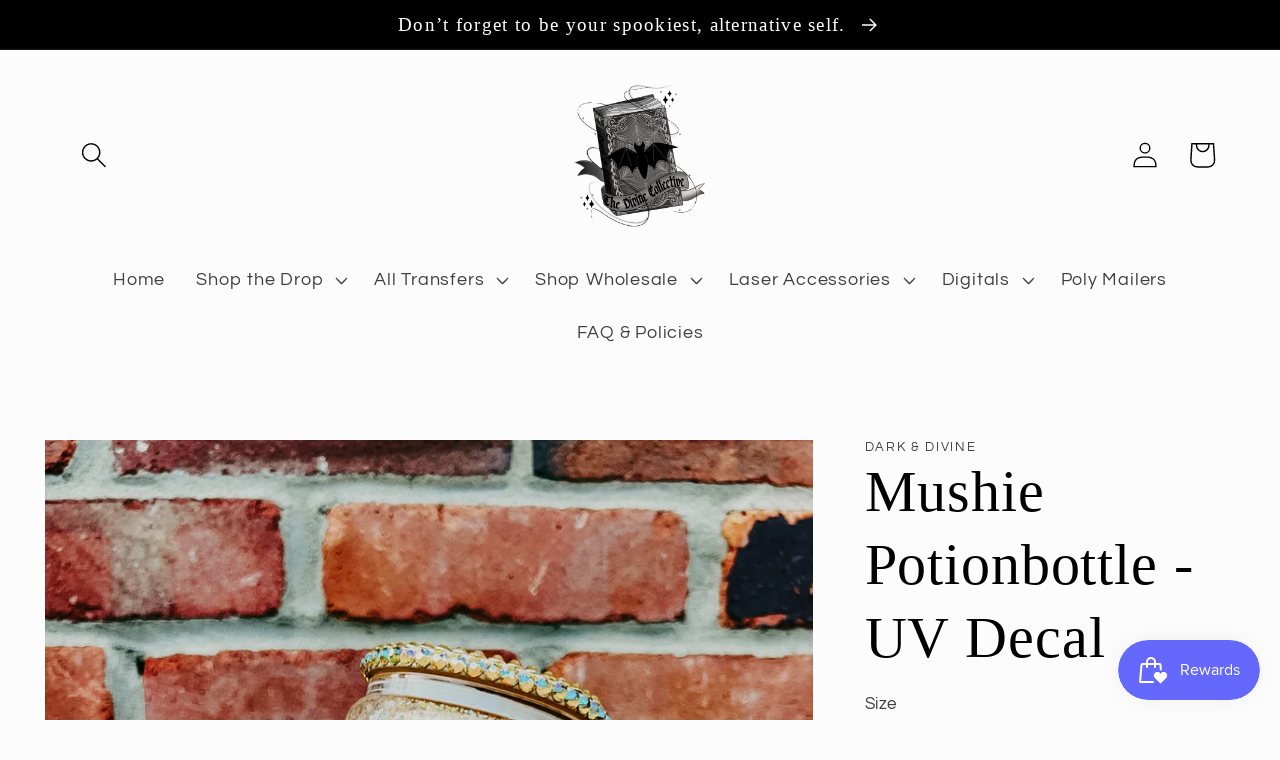

--- FILE ---
content_type: text/javascript;charset=utf-8
request_url: https://assets.cloudlift.app/api/assets/upload.js?shop=dark-divine-store.myshopify.com
body_size: 4603
content:
window.Cloudlift = window.Cloudlift || {};window.Cloudlift.upload = { config: {"app":"upload","shop":"dark-divine-store.myshopify.com","url":"https://darkanddivine.co","api":"https://api.cloudlift.app","assets":"https://cdn.jsdelivr.net/gh/cloudlift-app/cdn@0.14.29","mode":"prod","currencyFormats":{"moneyFormat":"${{amount}}","moneyWithCurrencyFormat":"${{amount}} USD"},"resources":["https://cdn.jsdelivr.net/gh/cloudlift-app/cdn@0.14.29/static/app-upload.css","https://cdn.jsdelivr.net/gh/cloudlift-app/cdn@0.14.29/static/app-upload.js"],"locale":"en","i18n":{"upload.config.image.editor.color.exposure":"Exposure","upload.config.file.load.error":"Error during load","upload.config.file.size.notavailable":"Size not available","upload.config.error.required":"Please upload a file","upload.config.image.editor.crop.rotate.right":"Rotate right","upload.config.file.button.undo":"Undo","upload.config.error.fileCountMin":"Please upload at least {min} file(s)","upload.config.image.resolution.expected.min":"Minimum resolution is {minResolution}","upload.config.file.upload.error.revert":"Error during revert","upload.config.image.size.tobig":"Image is too big","upload.config.image.editor.resize.height":"Height","upload.config.error.inapp":"Upload error","upload.config.image.editor.crop.aspect.ratio":"Aspect ratio","upload.config.image.editor.button.cancel":"Cancel","upload.config.image.editor.status.error":"Error loading image…","upload.config.file.button.retry":"Retry","upload.config.error.fileCountMax":"Please upload at most {max} file(s)","upload.config.image.editor.util.markup.text":"Text","upload.config.image.ratio.expected":"Expected image ratio {ratio}","upload.config.file.button.remove":"Remove","upload.config.image.resolution.expected.max":"Maximum resolution is {maxResolution}","upload.config.error.inapp.facebook":"Please open the page outside of Facebook","upload.config.image.editor.util.markup.size":"Size","upload.config.image.size.expected.max":"Maximum size is {maxWidth} × {maxHeight}","upload.config.image.editor.util.markup.select":"Select","upload.config.file.uploading":"Uploading","upload.config.image.editor.resize.width":"Width","upload.config.image.editor.crop.flip.horizontal":"Flip horizontal","upload.config.file.link":"\uD83D\uDD17","upload.config.image.editor.status.loading":"Loading image…","upload.config.error.filePagesMin":"Please upload documents with at least {min} pages","upload.config.image.editor.status.processing":"Processing image…","upload.config.file.loading":"Loading","upload.config.file.upload.canceled":"Upload cancelled","upload.config.file.upload.cancel":"tap to cancel","upload.config.image.editor.crop.rotate.left":"Rotate left","upload.config.file.type.notallowed":"File type not allowed","upload.config.file.type.expected":"Expects {lastType}","upload.config.image.editor.util.markup":"Markup","upload.config.file.button.cancel":"Cancel","upload.config.image.editor.status.waiting":"Waiting for image…","upload.config.file.upload.retry":"tap to retry","upload.config.image.editor.resize.apply":"Apply","upload.config.image.editor.color.contrast":"Contrast","upload.config.file.size.tobig":"File is too large","upload.config.dragdrop":"Drag & Drop your files or <u>Browse</u>","upload.config.file.upload.undo":"tap to undo","upload.config.image.editor.color.saturation":"Saturation","upload.config.error.filePagesMax":"Please upload documents with at most {max} pages","upload.config.file.button.upload":"Upload","upload.config.file.size.waiting":"Waiting for size","upload.config.image.editor.util.color":"Colors","upload.config.error.inputs":"Please fill in all required input fields","upload.config.image.editor.util.markup.circle":"Circle","upload.config.image.type.notsupported":"Image type not supported","upload.config.image.editor.crop.flip.vertical":"Flip vertical","upload.config.image.size.expected.min":"Minimum size is {minWidth} × {minHeight}","upload.config.image.editor.button.reset":"Reset","upload.config.image.ratio.invalid":"Image ratio does not match","upload.config.error.ready":"Please wait for the upload to complete","upload.config.image.editor.crop.zoom":"Zoom","upload.config.file.upload.error.remove":"Error during remove","upload.config.image.editor.util.markup.remove":"Remove","upload.config.image.resolution.max":"Image resolution too high","upload.config.image.editor.util.crop":"Crop","upload.config.image.editor.color.brightness":"Brightness","upload.config.error.fileConvert":"File conversion failed","upload.config.image.editor.util.markup.draw":"Draw","upload.config.image.editor.util.resize":"Resize","upload.config.file.upload.error":"Error during upload","upload.config.image.editor.util.filter":"Filter","upload.config.file.upload.complete":"Upload complete","upload.config.error.inapp.instagram":"Please open the page outside of Instagram","upload.config.image.editor.util.markup.arrow":"Arrow","upload.config.file.size.max":"Maximum file size is {filesize}","upload.config.image.resolution.min":"Image resolution is too low","upload.config.image.editor.util.markup.square":"Square","upload.config.image.size.tosmall":"Image is too small","upload.config.file.button.abort":"Abort","upload.config.image.editor.button.confirm":"Upload"},"level":1,"version":"0.14.29","setup":true,"fields":[{"uuid":"clnzz2ewdg68","required":false,"hidden":false,"field":"upload","propertyTransform":true,"fieldProperty":"properties","fieldId":"_cl-upload","fieldThumbnail":"thumbnail","fieldThumbnailPreview":true,"className":"","label":"","text":"","selector":"","conditionMode":1,"conditions":[{"field":"product","operator":"equals","value":"","objects":[{"id":"7900356083948","title":"Branded Logo Sheet (12x12)","handle":"branded-logo-sheet-12x12"}],"tags":null}],"styles":{"file-grid":"0","max-height":"600px","min-height":"50px","font-family":"-apple-system, BlinkMacSystemFont, 'Segoe UI', Roboto,\nHelvetica, Arial, sans-serif, 'Apple Color Emoji', 'Segoe UI Emoji',\n'Segoe UI Symbol'","input-order":"top","label-color":"#555","file-counter":"0","input-margin":"10px","buttons-color":"#fff","file-multiple":"0","label-font-size":"16px","label-color-drop":"#555","area-border-radius":"5px","file-border-radius":"5px","label-font-size-drop":"16px","area-background-color":"#eee","file-background-color":"#555","buttons-background-color":"rgba(0,0,0,0.5)","upload-error-background-color":"#FF0000","upload-success-background-color":"#008000"},"theme":"default","css":"#clnzz2ewdg68 .cl-hide{display:none!important}#clnzz2ewdg68 .cl-upload--label{color:#555;font-size:16px;display:block}#clnzz2ewdg68 .cl-upload--input-field{margin-bottom:10px}#clnzz2ewdg68 .cl-upload--input{width:100%;box-sizing:border-box;padding:10px 18px;margin:0;border:1px solid #eee;border-radius:5px}#clnzz2ewdg68 input[type=checkbox].cl-upload--input,#clnzz2ewdg68 input[type=radio].cl-upload--input{width:1.2em;cursor:pointer}#clnzz2ewdg68 input[type=radio].cl-upload--input{vertical-align:middle;margin-right:10px}#clnzz2ewdg68 input[type=color].cl-upload--input{width:40px;height:40px;cursor:pointer;padding:0;border:0}#clnzz2ewdg68 input[type=radio]+.cl-upload-color-rect{margin-right:10px;margin-bottom:10px}#clnzz2ewdg68 input[type=radio]:checked+.cl-upload-color-rect{border:2px solid #404040}#clnzz2ewdg68 .cl-upload-color-rect{width:30px;height:30px;display:inline-block;vertical-align:middle;border-radius:3px}#clnzz2ewdg68 .cl-upload--invalid{border-color:#e60000}#clnzz2ewdg68 .cl-upload--errors{overflow:hidden;transition:max-height 2s ease-out;max-height:0}#clnzz2ewdg68 .cl-upload--errors.open{max-height:400px}#clnzz2ewdg68 .cl-upload--error{text-align:center;font-size:14px;cursor:pointer;position:relative;opacity:1;font-family:-apple-system,BlinkMacSystemFont,'Segoe UI',Roboto,Helvetica,Arial,sans-serif,'Apple Color Emoji','Segoe UI Emoji','Segoe UI Symbol';box-sizing:border-box;color:#fff;background-color:#f00;padding:.3rem .7rem;margin-bottom:.7rem;border:1px solid transparent;border-color:#e60000;border-radius:5px}#clnzz2ewdg68 .cl-upload--error:after{content:'x';position:absolute;right:1rem;top:.25rem}#clnzz2ewdg68 .cl-upload--error.dismissed{opacity:0;transition:opacity .3s ease-out}#clnzz2ewdg68 .filepond--root{font-family:-apple-system,BlinkMacSystemFont,'Segoe UI',Roboto,Helvetica,Arial,sans-serif,'Apple Color Emoji','Segoe UI Emoji','Segoe UI Symbol'}#clnzz2ewdg68 .filepond--root .filepond--drop-label{min-height:50px}#clnzz2ewdg68 .filepond--file-action-button{cursor:pointer;min-height:auto!important;height:1.625em}#clnzz2ewdg68 .filepond--drop-label{color:#555}#clnzz2ewdg68 .filepond--drop-label label{cursor:pointer;width:auto!important;height:auto!important;position:relative!important;color:#555!important;font-size:16px!important}#clnzz2ewdg68 .filepond--drop-label u{cursor:pointer;text-decoration-color:#555}#clnzz2ewdg68 .filepond--label-action{text-decoration-color:#555}#clnzz2ewdg68 .filepond--panel-root{background-color:#eee!important}#clnzz2ewdg68 .filepond--panel-root{border-radius:5px}#clnzz2ewdg68 .filepond--item-panel,#clnzz2ewdg68 .filepond--file-poster-wrapper,#clnzz2ewdg68 .filepond--image-preview-wrapper{border-radius:5px}#clnzz2ewdg68 .filepond--item-panel{background-color:#555!important}#clnzz2ewdg68 .filepond--drip-blob{background-color:#999}#clnzz2ewdg68 .filepond--file-action-button{background-color:rgba(0,0,0,0.5)}#clnzz2ewdg68 .filepond--file-action-button{color:#fff}#clnzz2ewdg68 .filepond--file-action-button:hover,#clnzz2ewdg68 .filepond--file-action-button:focus{box-shadow:0 0 0 .125em #fff}#clnzz2ewdg68 .filepond--file{color:#fff;font-size:16px}#clnzz2ewdg68 [data-filepond-item-state*='error'] .filepond--item-panel,#clnzz2ewdg68 [data-filepond-item-state*='invalid'] .filepond--item-panel{background-color:#f00!important}#clnzz2ewdg68 [data-filepond-item-state*='invalid'] .filepond--file{color:#fff}#clnzz2ewdg68 [data-filepond-item-state='processing-complete'] .filepond--item-panel{background-color:#008000!important}#clnzz2ewdg68 [data-filepond-item-state='processing-complete'] .filepond--file{color:#fff}#clnzz2ewdg68 .filepond--image-preview-overlay-idle{color:rgba(34,34,34,0.8)}#clnzz2ewdg68 .filepond--image-preview,#clnzz2ewdg68 .filepond--file-poster{background-color:#555}#clnzz2ewdg68 .filepond--image-preview-overlay-success{color:#008000}#clnzz2ewdg68 .filepond--image-preview-overlay-failure{color:#f00}","fileMimeTypes":[],"fileMimeTypesValidate":false,"fileSizeMaxPlan":10,"fileMultiple":false,"fileCountMin":0,"fileCountMax":10,"fileCounter":false,"fileQuantity":false,"fileFetch":false,"fileSubmitRemove":true,"fileSubmitClear":false,"fileName":false,"fileGrid":false,"imagePreview":false,"imageSizeValidate":false,"imageThumbnail":false,"imageThumbnailWidth":500,"imageThumbnailHeight":500,"convert":false,"convertInfo":false,"convertInfoPagesQuantity":false,"convertInfoLengthQuantity":false,"pdfMultiPage":false,"pdfTransparent":false,"serverTransform":false,"imageOriginal":false,"imageEditor":false,"imageEditorOpen":true,"imageEditorCropRestrict":false,"imageEditorCropRatios":[],"imageEditorUtils":[],"imageEditorPintura":false,"inputFields":[],"variantConfigs":[],"variantConfig":false},{"uuid":"clgdktpadaj1","required":true,"hidden":false,"field":"upload","propertyTransform":true,"fieldProperty":"properties","fieldId":"_cl-upload","fieldThumbnail":"thumbnail","fieldThumbnailPreview":true,"className":"","label":"","text":"","selector":"","conditionMode":1,"conditions":[{"field":"product","operator":"equals","value":"","objects":[{"id":"8081831919852","title":"Custom engraved Patches","handle":"custom-engraved-patches"}],"tags":null}],"styles":{"file-grid":"0","max-height":"600px","min-height":"50px","font-family":"-apple-system, BlinkMacSystemFont, 'Segoe UI', Roboto,\nHelvetica, Arial, sans-serif, 'Apple Color Emoji', 'Segoe UI Emoji',\n'Segoe UI Symbol'","input-order":"top","label-color":"#555","file-counter":"0","input-margin":"10px","buttons-color":"#fff","file-multiple":"0","label-font-size":"16px","label-color-drop":"#555","area-border-radius":"5px","file-border-radius":"5px","label-font-size-drop":"16px","area-background-color":"#eee","file-background-color":"#555","buttons-background-color":"rgba(0,0,0,0.5)","upload-error-background-color":"#FF0000","upload-success-background-color":"#008000"},"theme":"default","css":"#clgdktpadaj1 .cl-hide{display:none!important}#clgdktpadaj1 .cl-upload--label{color:#555;font-size:16px;display:block}#clgdktpadaj1 .cl-upload--input-field{margin-bottom:10px}#clgdktpadaj1 .cl-upload--input{width:100%;box-sizing:border-box;padding:10px 18px;margin:0;border:1px solid #eee;border-radius:5px}#clgdktpadaj1 input[type=checkbox].cl-upload--input,#clgdktpadaj1 input[type=radio].cl-upload--input{width:1.2em;cursor:pointer}#clgdktpadaj1 input[type=radio].cl-upload--input{vertical-align:middle;margin-right:10px}#clgdktpadaj1 input[type=color].cl-upload--input{width:40px;height:40px;cursor:pointer;padding:0;border:0}#clgdktpadaj1 input[type=radio]+.cl-upload-color-rect{margin-right:10px;margin-bottom:10px}#clgdktpadaj1 input[type=radio]:checked+.cl-upload-color-rect{border:2px solid #404040}#clgdktpadaj1 .cl-upload-color-rect{width:30px;height:30px;display:inline-block;vertical-align:middle;border-radius:3px}#clgdktpadaj1 .cl-upload--invalid{border-color:#e60000}#clgdktpadaj1 .cl-upload--errors{overflow:hidden;transition:max-height 2s ease-out;max-height:0}#clgdktpadaj1 .cl-upload--errors.open{max-height:400px}#clgdktpadaj1 .cl-upload--error{text-align:center;font-size:14px;cursor:pointer;position:relative;opacity:1;font-family:-apple-system,BlinkMacSystemFont,'Segoe UI',Roboto,Helvetica,Arial,sans-serif,'Apple Color Emoji','Segoe UI Emoji','Segoe UI Symbol';box-sizing:border-box;color:#fff;background-color:#f00;padding:.3rem .7rem;margin-bottom:.7rem;border:1px solid transparent;border-color:#e60000;border-radius:5px}#clgdktpadaj1 .cl-upload--error:after{content:'x';position:absolute;right:1rem;top:.25rem}#clgdktpadaj1 .cl-upload--error.dismissed{opacity:0;transition:opacity .3s ease-out}#clgdktpadaj1 .filepond--root{font-family:-apple-system,BlinkMacSystemFont,'Segoe UI',Roboto,Helvetica,Arial,sans-serif,'Apple Color Emoji','Segoe UI Emoji','Segoe UI Symbol'}#clgdktpadaj1 .filepond--root .filepond--drop-label{min-height:50px}#clgdktpadaj1 .filepond--file-action-button{cursor:pointer;min-height:auto!important;height:1.625em}#clgdktpadaj1 .filepond--drop-label{color:#555}#clgdktpadaj1 .filepond--drop-label label{cursor:pointer;width:auto!important;height:auto!important;position:relative!important;color:#555!important;font-size:16px!important}#clgdktpadaj1 .filepond--drop-label u{cursor:pointer;text-decoration-color:#555}#clgdktpadaj1 .filepond--label-action{text-decoration-color:#555}#clgdktpadaj1 .filepond--panel-root{background-color:#eee!important}#clgdktpadaj1 .filepond--panel-root{border-radius:5px}#clgdktpadaj1 .filepond--item-panel,#clgdktpadaj1 .filepond--file-poster-wrapper,#clgdktpadaj1 .filepond--image-preview-wrapper{border-radius:5px}#clgdktpadaj1 .filepond--item-panel{background-color:#555!important}#clgdktpadaj1 .filepond--drip-blob{background-color:#999}#clgdktpadaj1 .filepond--file-action-button{background-color:rgba(0,0,0,0.5)}#clgdktpadaj1 .filepond--file-action-button{color:#fff}#clgdktpadaj1 .filepond--file-action-button:hover,#clgdktpadaj1 .filepond--file-action-button:focus{box-shadow:0 0 0 .125em #fff}#clgdktpadaj1 .filepond--file{color:#fff;font-size:16px}#clgdktpadaj1 [data-filepond-item-state*='error'] .filepond--item-panel,#clgdktpadaj1 [data-filepond-item-state*='invalid'] .filepond--item-panel{background-color:#f00!important}#clgdktpadaj1 [data-filepond-item-state*='invalid'] .filepond--file{color:#fff}#clgdktpadaj1 [data-filepond-item-state='processing-complete'] .filepond--item-panel{background-color:#008000!important}#clgdktpadaj1 [data-filepond-item-state='processing-complete'] .filepond--file{color:#fff}#clgdktpadaj1 .filepond--image-preview-overlay-idle{color:rgba(34,34,34,0.8)}#clgdktpadaj1 .filepond--image-preview,#clgdktpadaj1 .filepond--file-poster{background-color:#555}#clgdktpadaj1 .filepond--image-preview-overlay-success{color:#008000}#clgdktpadaj1 .filepond--image-preview-overlay-failure{color:#f00}","fileMimeTypes":[],"fileMimeTypesValidate":false,"fileSizeMaxPlan":10,"fileMultiple":false,"fileCountMin":0,"fileCountMax":10,"fileCounter":false,"fileQuantity":false,"fileFetch":false,"fileSubmitRemove":true,"fileSubmitClear":false,"fileName":false,"fileGrid":false,"imagePreview":false,"imageSizeValidate":false,"imageThumbnail":false,"imageThumbnailWidth":500,"imageThumbnailHeight":500,"convert":false,"convertInfo":false,"convertInfoPagesQuantity":false,"convertInfoLengthQuantity":false,"pdfMultiPage":false,"pdfTransparent":false,"serverTransform":false,"imageOriginal":false,"imageEditor":false,"imageEditorOpen":true,"imageEditorCropRestrict":false,"imageEditorCropRatios":[{"label":"Free","value":""},{"label":"Portrait","value":"3:2"},{"label":"Square","value":"1:1"},{"label":"Landscape","value":"4:3"}],"imageEditorUtils":[],"imageEditorPintura":false,"inputFields":[],"variantConfigs":[],"variantConfig":false},{"uuid":"cl2ujwesisk3","required":true,"hidden":false,"field":"File Upload","propertyTransform":true,"fieldProperty":"properties","fieldId":"_cl-upload","fieldThumbnail":"thumbnail","fieldThumbnailPreview":true,"className":"","label":"","text":"","selector":"","conditionMode":1,"conditions":[{"field":"product","operator":"equals","value":"","objects":[{"id":"8128039649516","title":"Custom Blanket Order (Preorder closes 1.16)","handle":"custom-blanket-order-preorder-closes-1-16"}],"tags":null}],"styles":{"file-grid":"0","max-height":"600px","min-height":"50px","font-family":"-apple-system, BlinkMacSystemFont, 'Segoe UI', Roboto,\nHelvetica, Arial, sans-serif, 'Apple Color Emoji', 'Segoe UI Emoji',\n'Segoe UI Symbol'","input-order":"top","label-color":"#555","file-counter":"0","input-margin":"10px","buttons-color":"#fff","file-multiple":"0","label-font-size":"16px","label-color-drop":"#555","area-border-radius":"5px","file-border-radius":"5px","label-font-size-drop":"16px","area-background-color":"#eee","file-background-color":"#555","buttons-background-color":"rgba(0,0,0,0.5)","upload-error-background-color":"#FF0000","upload-success-background-color":"#008000"},"theme":"default","css":"#cl2ujwesisk3 .cl-hide{display:none!important}#cl2ujwesisk3 .cl-upload--label{color:#555;font-size:16px;display:block}#cl2ujwesisk3 .cl-upload--input-field{margin-bottom:10px}#cl2ujwesisk3 .cl-upload--input{width:100%;box-sizing:border-box;padding:10px 18px;margin:0;border:1px solid #eee;border-radius:5px}#cl2ujwesisk3 input[type=checkbox].cl-upload--input,#cl2ujwesisk3 input[type=radio].cl-upload--input{width:1.2em;cursor:pointer}#cl2ujwesisk3 input[type=radio].cl-upload--input{vertical-align:middle;margin-right:10px}#cl2ujwesisk3 input[type=color].cl-upload--input{width:40px;height:40px;cursor:pointer;padding:0;border:0}#cl2ujwesisk3 input[type=radio]+.cl-upload-color-rect{margin-right:10px;margin-bottom:10px}#cl2ujwesisk3 input[type=radio]:checked+.cl-upload-color-rect{border:2px solid #404040}#cl2ujwesisk3 .cl-upload-color-rect{width:30px;height:30px;display:inline-block;vertical-align:middle;border-radius:3px}#cl2ujwesisk3 .cl-upload--invalid{border-color:#e60000}#cl2ujwesisk3 .cl-upload--errors{overflow:hidden;transition:max-height 2s ease-out;max-height:0}#cl2ujwesisk3 .cl-upload--errors.open{max-height:400px}#cl2ujwesisk3 .cl-upload--error{text-align:center;font-size:14px;cursor:pointer;position:relative;opacity:1;font-family:-apple-system,BlinkMacSystemFont,'Segoe UI',Roboto,Helvetica,Arial,sans-serif,'Apple Color Emoji','Segoe UI Emoji','Segoe UI Symbol';box-sizing:border-box;color:#fff;background-color:#f00;padding:.3rem .7rem;margin-bottom:.7rem;border:1px solid transparent;border-color:#e60000;border-radius:5px}#cl2ujwesisk3 .cl-upload--error:after{content:'x';position:absolute;right:1rem;top:.25rem}#cl2ujwesisk3 .cl-upload--error.dismissed{opacity:0;transition:opacity .3s ease-out}#cl2ujwesisk3 .filepond--root{font-family:-apple-system,BlinkMacSystemFont,'Segoe UI',Roboto,Helvetica,Arial,sans-serif,'Apple Color Emoji','Segoe UI Emoji','Segoe UI Symbol'}#cl2ujwesisk3 .filepond--root .filepond--drop-label{min-height:50px}#cl2ujwesisk3 .filepond--file-action-button{cursor:pointer;min-height:auto!important;height:1.625em}#cl2ujwesisk3 .filepond--drop-label{color:#555}#cl2ujwesisk3 .filepond--drop-label label{cursor:pointer;width:auto!important;height:auto!important;position:relative!important;color:#555!important;font-size:16px!important}#cl2ujwesisk3 .filepond--drop-label u{cursor:pointer;text-decoration-color:#555}#cl2ujwesisk3 .filepond--label-action{text-decoration-color:#555}#cl2ujwesisk3 .filepond--panel-root{background-color:#eee!important}#cl2ujwesisk3 .filepond--panel-root{border-radius:5px}#cl2ujwesisk3 .filepond--item-panel,#cl2ujwesisk3 .filepond--file-poster-wrapper,#cl2ujwesisk3 .filepond--image-preview-wrapper{border-radius:5px}#cl2ujwesisk3 .filepond--item-panel{background-color:#555!important}#cl2ujwesisk3 .filepond--drip-blob{background-color:#999}#cl2ujwesisk3 .filepond--file-action-button{background-color:rgba(0,0,0,0.5)}#cl2ujwesisk3 .filepond--file-action-button{color:#fff}#cl2ujwesisk3 .filepond--file-action-button:hover,#cl2ujwesisk3 .filepond--file-action-button:focus{box-shadow:0 0 0 .125em #fff}#cl2ujwesisk3 .filepond--file{color:#fff;font-size:16px}#cl2ujwesisk3 [data-filepond-item-state*='error'] .filepond--item-panel,#cl2ujwesisk3 [data-filepond-item-state*='invalid'] .filepond--item-panel{background-color:#f00!important}#cl2ujwesisk3 [data-filepond-item-state*='invalid'] .filepond--file{color:#fff}#cl2ujwesisk3 [data-filepond-item-state='processing-complete'] .filepond--item-panel{background-color:#008000!important}#cl2ujwesisk3 [data-filepond-item-state='processing-complete'] .filepond--file{color:#fff}#cl2ujwesisk3 .filepond--image-preview-overlay-idle{color:rgba(34,34,34,0.8)}#cl2ujwesisk3 .filepond--image-preview,#cl2ujwesisk3 .filepond--file-poster{background-color:#555}#cl2ujwesisk3 .filepond--image-preview-overlay-success{color:#008000}#cl2ujwesisk3 .filepond--image-preview-overlay-failure{color:#f00}","fileMimeTypes":[],"fileMimeTypesValidate":false,"fileSizeMaxPlan":10,"fileMultiple":false,"fileCountMin":0,"fileCountMax":10,"fileCounter":false,"fileQuantity":false,"fileFetch":false,"fileSubmitRemove":true,"fileSubmitClear":false,"fileName":false,"fileGrid":false,"imagePreview":false,"imageSizeValidate":false,"imageThumbnail":true,"imageThumbnailWidth":500,"imageThumbnailHeight":500,"convert":false,"convertInfo":false,"convertInfoPagesQuantity":false,"convertInfoLengthQuantity":false,"pdfMultiPage":false,"pdfTransparent":false,"serverTransform":false,"imageOriginal":false,"imageEditor":false,"imageEditorOpen":true,"imageEditorCropRestrict":false,"imageEditorCropRatios":[{"label":"Free","value":""},{"label":"Portrait","value":"3:2"},{"label":"Square","value":"1:1"},{"label":"Landscape","value":"4:3"}],"imageEditorUtils":[],"imageEditorPintura":false,"inputFields":[],"variantConfigs":[],"variantConfig":false}],"extensions":""}};loadjs=function(){var a=function(){},c={},u={},f={};function o(e,n){if(e){var t=f[e];if(u[e]=n,t)for(;t.length;)t[0](e,n),t.splice(0,1)}}function l(e,n){e.call&&(e={success:e}),n.length?(e.error||a)(n):(e.success||a)(e)}function h(t,r,s,i){var c,o,e=document,n=s.async,u=(s.numRetries||0)+1,f=s.before||a,l=t.replace(/^(css|img)!/,"");i=i||0,/(^css!|\.css$)/.test(t)?((o=e.createElement("link")).rel="stylesheet",o.href=l,(c="hideFocus"in o)&&o.relList&&(c=0,o.rel="preload",o.as="style")):/(^img!|\.(png|gif|jpg|svg)$)/.test(t)?(o=e.createElement("img")).src=l:((o=e.createElement("script")).src=t,o.async=void 0===n||n),!(o.onload=o.onerror=o.onbeforeload=function(e){var n=e.type[0];if(c)try{o.sheet.cssText.length||(n="e")}catch(e){18!=e.code&&(n="e")}if("e"==n){if((i+=1)<u)return h(t,r,s,i)}else if("preload"==o.rel&&"style"==o.as)return o.rel="stylesheet";r(t,n,e.defaultPrevented)})!==f(t,o)&&e.head.appendChild(o)}function t(e,n,t){var r,s;if(n&&n.trim&&(r=n),s=(r?t:n)||{},r){if(r in c)throw"LoadJS";c[r]=!0}function i(n,t){!function(e,r,n){var t,s,i=(e=e.push?e:[e]).length,c=i,o=[];for(t=function(e,n,t){if("e"==n&&o.push(e),"b"==n){if(!t)return;o.push(e)}--i||r(o)},s=0;s<c;s++)h(e[s],t,n)}(e,function(e){l(s,e),n&&l({success:n,error:t},e),o(r,e)},s)}if(s.returnPromise)return new Promise(i);i()}return t.ready=function(e,n){return function(e,t){e=e.push?e:[e];var n,r,s,i=[],c=e.length,o=c;for(n=function(e,n){n.length&&i.push(e),--o||t(i)};c--;)r=e[c],(s=u[r])?n(r,s):(f[r]=f[r]||[]).push(n)}(e,function(e){l(n,e)}),t},t.done=function(e){o(e,[])},t.reset=function(){c={},u={},f={}},t.isDefined=function(e){return e in c},t}();!function(e){loadjs(e.resources,"assets",{success:function(){var n,t="cloudlift."+e.app+".ready";"function"==typeof Event?n=new Event(t):(n=document.createEvent("Event")).initEvent(t,!0,!0),window.dispatchEvent(n)},error:function(e){console.error("failed to load assets",e)}})}(window.Cloudlift.upload.config);

--- FILE ---
content_type: text/javascript; charset=utf-8
request_url: https://darkanddivine.co/products/mushie-potionbottle-uv-decal.js
body_size: 1327
content:
{"id":7898497220844,"title":"Mushie Potionbottle - UV Decal","handle":"mushie-potionbottle-uv-decal","description":"\u003cmeta charset=\"UTF-8\"\u003e\n\u003cp data-mce-fragment=\"1\"\u003e\u003cstrong data-mce-fragment=\"1\"\u003esized for 16oz glass cans \u003c\/strong\u003e\u003c\/p\u003e\n\u003cp data-mce-fragment=\"1\"\u003e- UV DTF Cup Wrap\u003c\/p\u003e\n\u003cp data-mce-fragment=\"1\"\u003e- Waterproof \u0026amp; Permanent\u003c\/p\u003e\n\u003cp data-mce-fragment=\"1\"\u003e- Peel \u0026amp; Stick, No heat press needed. \u003c\/p\u003e\n\u003cp data-mce-fragment=\"1\"\u003e- Intended for use on 16oz clear glass cans\u003c\/p\u003e\n\u003cp data-mce-fragment=\"1\"\u003e \u003c\/p\u003e\n\u003cp data-mce-fragment=\"1\"\u003e\u003cstrong data-mce-fragment=\"1\"\u003eAPPLICATION INSTRUCTIONS:\u003c\/strong\u003e\u003c\/p\u003e\n\u003cp data-mce-fragment=\"1\"\u003e \u003c\/p\u003e\n\u003cp data-mce-fragment=\"1\"\u003e1. MEASURE CUP AND DECAL WRAP. TRIM EXCESS FROM SIDES OF DECAL AS NECESSARY, AS WELL AS TO AVOID THE WRAP OVERLAPPING WHEN APPLIED ON THE CUP.\u003c\/p\u003e\n\u003cp data-mce-fragment=\"1\"\u003e2. PEEL DECAL WRAP OFF OF WHITE BACKING.\u003c\/p\u003e\n\u003cp data-mce-fragment=\"1\"\u003e3. LINE THE DECAL FILM ONTO THE CUP AND STICK DECAL TO CUP, STARTING ON ONE SIDE AND PRESSING THE WRAP DOWN ONTO THE CUP. THE ADHESIVE IS VERY STRONG, ONCE APPLIED TO THE CUP, IT CANNOT BE REMOVED\u003c\/p\u003e\n\u003cp data-mce-fragment=\"1\"\u003e4. USING A SQUEEGEE, RUB THE DECAL REALLY WELL TO PROPERLY ADHERE AND WORK OUT ANY AIR BUBBLES. THE MORE RUBBING THE BETTER. \u003c\/p\u003e\n\u003cp data-mce-fragment=\"1\"\u003e5. PEEL OFF CLEAR FILM\u003c\/p\u003e\n\u003cp data-mce-fragment=\"1\"\u003e\u003cbr data-mce-fragment=\"1\"\u003e\u003c\/p\u003e\n\u003cp data-mce-fragment=\"1\"\u003e\u003cem data-mce-fragment=\"1\"\u003e**HAND WASH ONLY. NOT RECOMMENDED FOR USE IN DISHWASHER OR MICROWAVE. NOT RECOMMENDED FOR USE ON CUPS WITH A SUBLIMATION COATING. \u003c\/em\u003e\u003c\/p\u003e\n\u003cp data-mce-fragment=\"1\"\u003e- NOT ALL 16oz GLASS CANS ARE THE EXACT SAME SIZE, MEASURE YOUR CUPS AND THE WRAPS. TRIM IF NECESSARY. \u003c\/p\u003e\n\u003cp data-mce-fragment=\"1\"\u003eWE ARE NOT RESPONSIBLE FOR USER ERROR WHEN APPLYING THE WRAPS, OR DAMAGE WHEN APPLYING, WRAPS NOT FITTING YOUR CUPS, OR DAMAGE FROM WASHING.\u003c\/p\u003e","published_at":"2023-03-22T18:48:27-05:00","created_at":"2023-03-20T17:33:38-05:00","vendor":"Dark \u0026 Divine","type":"","tags":[],"price":275,"price_min":275,"price_max":275,"available":false,"price_varies":false,"compare_at_price":null,"compare_at_price_min":0,"compare_at_price_max":0,"compare_at_price_varies":false,"variants":[{"id":43737815810284,"title":"Single","option1":"Single","option2":null,"option3":null,"sku":"","requires_shipping":true,"taxable":true,"featured_image":null,"available":false,"name":"Mushie Potionbottle - UV Decal - Single","public_title":"Single","options":["Single"],"price":275,"weight":10,"compare_at_price":null,"inventory_management":"shopify","barcode":"","requires_selling_plan":false,"selling_plan_allocations":[]}],"images":["\/\/cdn.shopify.com\/s\/files\/1\/0624\/5472\/6892\/products\/image_0080a196-4fe7-42e2-9132-d3379de72e8a.jpg?v=1679352535"],"featured_image":"\/\/cdn.shopify.com\/s\/files\/1\/0624\/5472\/6892\/products\/image_0080a196-4fe7-42e2-9132-d3379de72e8a.jpg?v=1679352535","options":[{"name":"Size","position":1,"values":["Single"]}],"url":"\/products\/mushie-potionbottle-uv-decal","media":[{"alt":null,"id":31469133627628,"position":1,"preview_image":{"aspect_ratio":0.75,"height":2730,"width":2048,"src":"https:\/\/cdn.shopify.com\/s\/files\/1\/0624\/5472\/6892\/products\/image_0080a196-4fe7-42e2-9132-d3379de72e8a.jpg?v=1679352535"},"aspect_ratio":0.75,"height":2730,"media_type":"image","src":"https:\/\/cdn.shopify.com\/s\/files\/1\/0624\/5472\/6892\/products\/image_0080a196-4fe7-42e2-9132-d3379de72e8a.jpg?v=1679352535","width":2048}],"requires_selling_plan":false,"selling_plan_groups":[]}